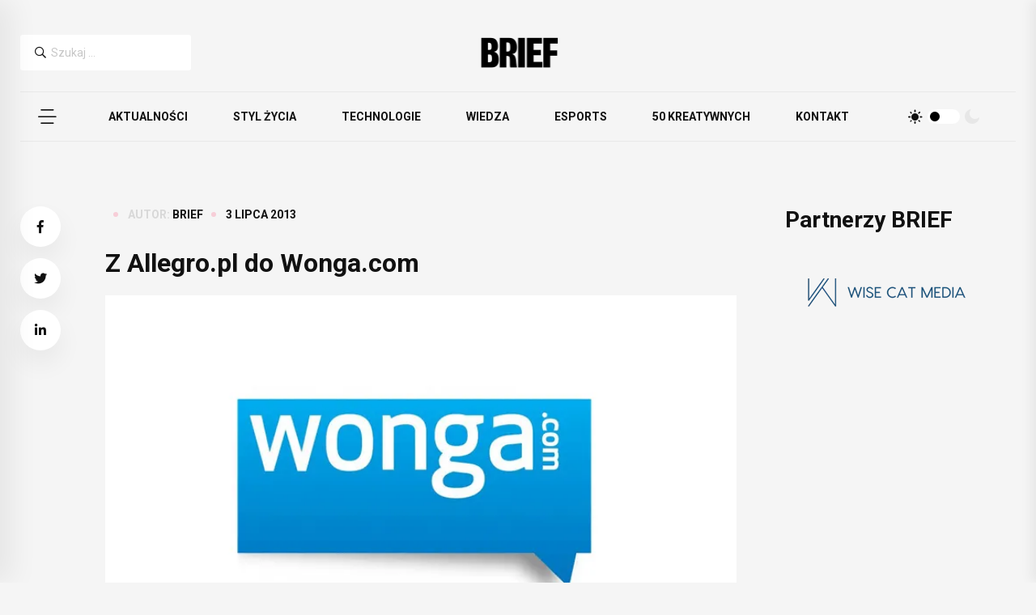

--- FILE ---
content_type: text/html; charset=UTF-8
request_url: https://brief.pl/z_allegropl_do_wongacom/
body_size: 13034
content:
<!DOCTYPE html>
<html lang="pl-PL">
<head>
	<meta charset="UTF-8">
	<meta name="viewport" content="width=device-width, initial-scale=1">
	<link rel="profile" href="https://gmpg.org/xfn/11">

	<meta name='robots' content='index, follow, max-image-preview:large, max-snippet:-1, max-video-preview:-1' />
<!-- Znacznik Google (gtag.js) tryb zgody dataLayer dodany przez Site Kit -->
<script id="google_gtagjs-js-consent-mode-data-layer">
window.dataLayer = window.dataLayer || [];function gtag(){dataLayer.push(arguments);}
gtag('consent', 'default', {"ad_personalization":"denied","ad_storage":"denied","ad_user_data":"denied","analytics_storage":"denied","functionality_storage":"denied","security_storage":"denied","personalization_storage":"denied","region":["AT","BE","BG","CH","CY","CZ","DE","DK","EE","ES","FI","FR","GB","GR","HR","HU","IE","IS","IT","LI","LT","LU","LV","MT","NL","NO","PL","PT","RO","SE","SI","SK"],"wait_for_update":500});
window._googlesitekitConsentCategoryMap = {"statistics":["analytics_storage"],"marketing":["ad_storage","ad_user_data","ad_personalization"],"functional":["functionality_storage","security_storage"],"preferences":["personalization_storage"]};
window._googlesitekitConsents = {"ad_personalization":"denied","ad_storage":"denied","ad_user_data":"denied","analytics_storage":"denied","functionality_storage":"denied","security_storage":"denied","personalization_storage":"denied","region":["AT","BE","BG","CH","CY","CZ","DE","DK","EE","ES","FI","FR","GB","GR","HR","HU","IE","IS","IT","LI","LT","LU","LV","MT","NL","NO","PL","PT","RO","SE","SI","SK"],"wait_for_update":500};
</script>
<!-- DataLayer trybu zgody na koniec znacznika Google (gtag.js) dodany przez Site Kit -->

	<!-- This site is optimized with the Yoast SEO plugin v26.7 - https://yoast.com/wordpress/plugins/seo/ -->
	<title>Z Allegro.pl do Wonga.com - BRIEF</title>
	<link rel="canonical" href="https://brief.pl/z_allegropl_do_wongacom/" />
	<meta property="og:locale" content="pl_PL" />
	<meta property="og:type" content="article" />
	<meta property="og:title" content="Z Allegro.pl do Wonga.com - BRIEF" />
	<meta property="og:description" content="Z początkiem lipca br. Artur Brzęczkowski dołączył do zespołu firmy digital finance Wonga.com. Jako dyrektor marketingu będzie odpowiadał za działania promocyjne oraz budowanie świadomości marki Wonga.com w Polsce." />
	<meta property="og:url" content="https://brief.pl/z_allegropl_do_wongacom/" />
	<meta property="og:site_name" content="BRIEF" />
	<meta property="article:publisher" content="https://www.facebook.com/briefpl/" />
	<meta property="article:published_time" content="2013-07-03T13:27:18+00:00" />
	<meta property="og:image" content="https://brief.pl/wp-content/uploads/2013/07/wonga20W.png" />
	<meta property="og:image:width" content="721" />
	<meta property="og:image:height" content="352" />
	<meta property="og:image:type" content="image/png" />
	<meta name="author" content="BRIEF" />
	<meta name="twitter:card" content="summary_large_image" />
	<meta name="twitter:creator" content="@BriefPolska" />
	<meta name="twitter:site" content="@BriefPolska" />
	<meta name="twitter:label1" content="Napisane przez" />
	<meta name="twitter:data1" content="BRIEF" />
	<meta name="twitter:label2" content="Szacowany czas czytania" />
	<meta name="twitter:data2" content="1 minuta" />
	<script type="application/ld+json" class="yoast-schema-graph">{"@context":"https://schema.org","@graph":[{"@type":"Article","@id":"https://brief.pl/z_allegropl_do_wongacom/#article","isPartOf":{"@id":"https://brief.pl/z_allegropl_do_wongacom/"},"author":{"name":"BRIEF","@id":"https://brief.pl/#/schema/person/0e2dba1ef835f81b126153b0a7a2dfcb"},"headline":"Z Allegro.pl do Wonga.com","datePublished":"2013-07-03T13:27:18+00:00","mainEntityOfPage":{"@id":"https://brief.pl/z_allegropl_do_wongacom/"},"wordCount":166,"commentCount":0,"publisher":{"@id":"https://brief.pl/#organization"},"image":{"@id":"https://brief.pl/z_allegropl_do_wongacom/#primaryimage"},"thumbnailUrl":"https://brief.pl/wp-content/uploads/2013/07/wonga20W.png","articleSection":["Ludzie"],"inLanguage":"pl-PL"},{"@type":"WebPage","@id":"https://brief.pl/z_allegropl_do_wongacom/","url":"https://brief.pl/z_allegropl_do_wongacom/","name":"Z Allegro.pl do Wonga.com - BRIEF","isPartOf":{"@id":"https://brief.pl/#website"},"primaryImageOfPage":{"@id":"https://brief.pl/z_allegropl_do_wongacom/#primaryimage"},"image":{"@id":"https://brief.pl/z_allegropl_do_wongacom/#primaryimage"},"thumbnailUrl":"https://brief.pl/wp-content/uploads/2013/07/wonga20W.png","datePublished":"2013-07-03T13:27:18+00:00","breadcrumb":{"@id":"https://brief.pl/z_allegropl_do_wongacom/#breadcrumb"},"inLanguage":"pl-PL","potentialAction":[{"@type":"ReadAction","target":["https://brief.pl/z_allegropl_do_wongacom/"]}]},{"@type":"ImageObject","inLanguage":"pl-PL","@id":"https://brief.pl/z_allegropl_do_wongacom/#primaryimage","url":"https://brief.pl/wp-content/uploads/2013/07/wonga20W.png","contentUrl":"https://brief.pl/wp-content/uploads/2013/07/wonga20W.png","width":721,"height":352},{"@type":"BreadcrumbList","@id":"https://brief.pl/z_allegropl_do_wongacom/#breadcrumb","itemListElement":[{"@type":"ListItem","position":1,"name":"Strona główna","item":"https://brief.pl/"},{"@type":"ListItem","position":2,"name":"Z Allegro.pl do Wonga.com"}]},{"@type":"WebSite","@id":"https://brief.pl/#website","url":"https://brief.pl/","name":"BRIEF","description":"Pierwsze źródło inspiracji w biznesie","publisher":{"@id":"https://brief.pl/#organization"},"potentialAction":[{"@type":"SearchAction","target":{"@type":"EntryPoint","urlTemplate":"https://brief.pl/?s={search_term_string}"},"query-input":{"@type":"PropertyValueSpecification","valueRequired":true,"valueName":"search_term_string"}}],"inLanguage":"pl-PL"},{"@type":"Organization","@id":"https://brief.pl/#organization","name":"BRIEF","url":"https://brief.pl/","logo":{"@type":"ImageObject","inLanguage":"pl-PL","@id":"https://brief.pl/#/schema/logo/image/","url":"https://brief.pl/wp-content/uploads/2017/04/cropped-brief_logo-e1492700432296.jpg","contentUrl":"https://brief.pl/wp-content/uploads/2017/04/cropped-brief_logo-e1492700432296.jpg","width":299,"height":101,"caption":"BRIEF"},"image":{"@id":"https://brief.pl/#/schema/logo/image/"},"sameAs":["https://www.facebook.com/briefpl/","https://x.com/BriefPolska","https://www.instagram.com/brief.pl/","https://www.linkedin.com/company/briefpl/?originalSubdomain=pl","https://www.youtube.com/user/Briefpl"]},{"@type":"Person","@id":"https://brief.pl/#/schema/person/0e2dba1ef835f81b126153b0a7a2dfcb","name":"BRIEF","image":{"@type":"ImageObject","inLanguage":"pl-PL","@id":"https://brief.pl/#/schema/person/image/","url":"https://secure.gravatar.com/avatar/b0ed1ca1b1d63eee3a6c4c5ea376e5ed250ad79202c6d8623afcb45e2e461e40?s=96&d=mm&r=g","contentUrl":"https://secure.gravatar.com/avatar/b0ed1ca1b1d63eee3a6c4c5ea376e5ed250ad79202c6d8623afcb45e2e461e40?s=96&d=mm&r=g","caption":"BRIEF"},"description":"Brief.pl - jedno z najważniejszych polskich mediów z obszaru marketingu, biznesu i nowych technologii. Wydawca Brief.pl, organizator Rankingu 50 Kreatywnych Ludzi w Biznesie.","url":"https://brief.pl/autor/brief/"}]}</script>
	<!-- / Yoast SEO plugin. -->


<link rel='dns-prefetch' href='//pagead2.googlesyndication.com' />
<link rel='dns-prefetch' href='//www.googletagservices.com' />
<link rel='dns-prefetch' href='//www.googletagmanager.com' />
<link rel="alternate" type="application/rss+xml" title="BRIEF &raquo; Kanał z wpisami" href="https://brief.pl/feed/" />
<link rel="alternate" title="oEmbed (JSON)" type="application/json+oembed" href="https://brief.pl/wp-json/oembed/1.0/embed?url=https%3A%2F%2Fbrief.pl%2Fz_allegropl_do_wongacom%2F" />
<link rel="alternate" title="oEmbed (XML)" type="text/xml+oembed" href="https://brief.pl/wp-json/oembed/1.0/embed?url=https%3A%2F%2Fbrief.pl%2Fz_allegropl_do_wongacom%2F&#038;format=xml" />
<style id='wp-img-auto-sizes-contain-inline-css'>
img:is([sizes=auto i],[sizes^="auto," i]){contain-intrinsic-size:3000px 1500px}
/*# sourceURL=wp-img-auto-sizes-contain-inline-css */
</style>
<link rel='stylesheet' id='dashicons-css' href='https://brief.pl/wp-includes/css/dashicons.min.css?ver=6.9' media='all' />
<link rel='stylesheet' id='post-views-counter-frontend-css' href='https://brief.pl/wp-content/plugins/post-views-counter/css/frontend.css?ver=1.7.0' media='all' />
<style id='wp-block-library-inline-css'>
:root{--wp-block-synced-color:#7a00df;--wp-block-synced-color--rgb:122,0,223;--wp-bound-block-color:var(--wp-block-synced-color);--wp-editor-canvas-background:#ddd;--wp-admin-theme-color:#007cba;--wp-admin-theme-color--rgb:0,124,186;--wp-admin-theme-color-darker-10:#006ba1;--wp-admin-theme-color-darker-10--rgb:0,107,160.5;--wp-admin-theme-color-darker-20:#005a87;--wp-admin-theme-color-darker-20--rgb:0,90,135;--wp-admin-border-width-focus:2px}@media (min-resolution:192dpi){:root{--wp-admin-border-width-focus:1.5px}}.wp-element-button{cursor:pointer}:root .has-very-light-gray-background-color{background-color:#eee}:root .has-very-dark-gray-background-color{background-color:#313131}:root .has-very-light-gray-color{color:#eee}:root .has-very-dark-gray-color{color:#313131}:root .has-vivid-green-cyan-to-vivid-cyan-blue-gradient-background{background:linear-gradient(135deg,#00d084,#0693e3)}:root .has-purple-crush-gradient-background{background:linear-gradient(135deg,#34e2e4,#4721fb 50%,#ab1dfe)}:root .has-hazy-dawn-gradient-background{background:linear-gradient(135deg,#faaca8,#dad0ec)}:root .has-subdued-olive-gradient-background{background:linear-gradient(135deg,#fafae1,#67a671)}:root .has-atomic-cream-gradient-background{background:linear-gradient(135deg,#fdd79a,#004a59)}:root .has-nightshade-gradient-background{background:linear-gradient(135deg,#330968,#31cdcf)}:root .has-midnight-gradient-background{background:linear-gradient(135deg,#020381,#2874fc)}:root{--wp--preset--font-size--normal:16px;--wp--preset--font-size--huge:42px}.has-regular-font-size{font-size:1em}.has-larger-font-size{font-size:2.625em}.has-normal-font-size{font-size:var(--wp--preset--font-size--normal)}.has-huge-font-size{font-size:var(--wp--preset--font-size--huge)}.has-text-align-center{text-align:center}.has-text-align-left{text-align:left}.has-text-align-right{text-align:right}.has-fit-text{white-space:nowrap!important}#end-resizable-editor-section{display:none}.aligncenter{clear:both}.items-justified-left{justify-content:flex-start}.items-justified-center{justify-content:center}.items-justified-right{justify-content:flex-end}.items-justified-space-between{justify-content:space-between}.screen-reader-text{border:0;clip-path:inset(50%);height:1px;margin:-1px;overflow:hidden;padding:0;position:absolute;width:1px;word-wrap:normal!important}.screen-reader-text:focus{background-color:#ddd;clip-path:none;color:#444;display:block;font-size:1em;height:auto;left:5px;line-height:normal;padding:15px 23px 14px;text-decoration:none;top:5px;width:auto;z-index:100000}html :where(.has-border-color){border-style:solid}html :where([style*=border-top-color]){border-top-style:solid}html :where([style*=border-right-color]){border-right-style:solid}html :where([style*=border-bottom-color]){border-bottom-style:solid}html :where([style*=border-left-color]){border-left-style:solid}html :where([style*=border-width]){border-style:solid}html :where([style*=border-top-width]){border-top-style:solid}html :where([style*=border-right-width]){border-right-style:solid}html :where([style*=border-bottom-width]){border-bottom-style:solid}html :where([style*=border-left-width]){border-left-style:solid}html :where(img[class*=wp-image-]){height:auto;max-width:100%}:where(figure){margin:0 0 1em}html :where(.is-position-sticky){--wp-admin--admin-bar--position-offset:var(--wp-admin--admin-bar--height,0px)}@media screen and (max-width:600px){html :where(.is-position-sticky){--wp-admin--admin-bar--position-offset:0px}}

/*# sourceURL=wp-block-library-inline-css */
</style><style id='global-styles-inline-css'>
:root{--wp--preset--aspect-ratio--square: 1;--wp--preset--aspect-ratio--4-3: 4/3;--wp--preset--aspect-ratio--3-4: 3/4;--wp--preset--aspect-ratio--3-2: 3/2;--wp--preset--aspect-ratio--2-3: 2/3;--wp--preset--aspect-ratio--16-9: 16/9;--wp--preset--aspect-ratio--9-16: 9/16;--wp--preset--color--black: #000000;--wp--preset--color--cyan-bluish-gray: #abb8c3;--wp--preset--color--white: #ffffff;--wp--preset--color--pale-pink: #f78da7;--wp--preset--color--vivid-red: #cf2e2e;--wp--preset--color--luminous-vivid-orange: #ff6900;--wp--preset--color--luminous-vivid-amber: #fcb900;--wp--preset--color--light-green-cyan: #7bdcb5;--wp--preset--color--vivid-green-cyan: #00d084;--wp--preset--color--pale-cyan-blue: #8ed1fc;--wp--preset--color--vivid-cyan-blue: #0693e3;--wp--preset--color--vivid-purple: #9b51e0;--wp--preset--gradient--vivid-cyan-blue-to-vivid-purple: linear-gradient(135deg,rgb(6,147,227) 0%,rgb(155,81,224) 100%);--wp--preset--gradient--light-green-cyan-to-vivid-green-cyan: linear-gradient(135deg,rgb(122,220,180) 0%,rgb(0,208,130) 100%);--wp--preset--gradient--luminous-vivid-amber-to-luminous-vivid-orange: linear-gradient(135deg,rgb(252,185,0) 0%,rgb(255,105,0) 100%);--wp--preset--gradient--luminous-vivid-orange-to-vivid-red: linear-gradient(135deg,rgb(255,105,0) 0%,rgb(207,46,46) 100%);--wp--preset--gradient--very-light-gray-to-cyan-bluish-gray: linear-gradient(135deg,rgb(238,238,238) 0%,rgb(169,184,195) 100%);--wp--preset--gradient--cool-to-warm-spectrum: linear-gradient(135deg,rgb(74,234,220) 0%,rgb(151,120,209) 20%,rgb(207,42,186) 40%,rgb(238,44,130) 60%,rgb(251,105,98) 80%,rgb(254,248,76) 100%);--wp--preset--gradient--blush-light-purple: linear-gradient(135deg,rgb(255,206,236) 0%,rgb(152,150,240) 100%);--wp--preset--gradient--blush-bordeaux: linear-gradient(135deg,rgb(254,205,165) 0%,rgb(254,45,45) 50%,rgb(107,0,62) 100%);--wp--preset--gradient--luminous-dusk: linear-gradient(135deg,rgb(255,203,112) 0%,rgb(199,81,192) 50%,rgb(65,88,208) 100%);--wp--preset--gradient--pale-ocean: linear-gradient(135deg,rgb(255,245,203) 0%,rgb(182,227,212) 50%,rgb(51,167,181) 100%);--wp--preset--gradient--electric-grass: linear-gradient(135deg,rgb(202,248,128) 0%,rgb(113,206,126) 100%);--wp--preset--gradient--midnight: linear-gradient(135deg,rgb(2,3,129) 0%,rgb(40,116,252) 100%);--wp--preset--font-size--small: 13px;--wp--preset--font-size--medium: 20px;--wp--preset--font-size--large: 36px;--wp--preset--font-size--x-large: 42px;--wp--preset--spacing--20: 0.44rem;--wp--preset--spacing--30: 0.67rem;--wp--preset--spacing--40: 1rem;--wp--preset--spacing--50: 1.5rem;--wp--preset--spacing--60: 2.25rem;--wp--preset--spacing--70: 3.38rem;--wp--preset--spacing--80: 5.06rem;--wp--preset--shadow--natural: 6px 6px 9px rgba(0, 0, 0, 0.2);--wp--preset--shadow--deep: 12px 12px 50px rgba(0, 0, 0, 0.4);--wp--preset--shadow--sharp: 6px 6px 0px rgba(0, 0, 0, 0.2);--wp--preset--shadow--outlined: 6px 6px 0px -3px rgb(255, 255, 255), 6px 6px rgb(0, 0, 0);--wp--preset--shadow--crisp: 6px 6px 0px rgb(0, 0, 0);}:where(.is-layout-flex){gap: 0.5em;}:where(.is-layout-grid){gap: 0.5em;}body .is-layout-flex{display: flex;}.is-layout-flex{flex-wrap: wrap;align-items: center;}.is-layout-flex > :is(*, div){margin: 0;}body .is-layout-grid{display: grid;}.is-layout-grid > :is(*, div){margin: 0;}:where(.wp-block-columns.is-layout-flex){gap: 2em;}:where(.wp-block-columns.is-layout-grid){gap: 2em;}:where(.wp-block-post-template.is-layout-flex){gap: 1.25em;}:where(.wp-block-post-template.is-layout-grid){gap: 1.25em;}.has-black-color{color: var(--wp--preset--color--black) !important;}.has-cyan-bluish-gray-color{color: var(--wp--preset--color--cyan-bluish-gray) !important;}.has-white-color{color: var(--wp--preset--color--white) !important;}.has-pale-pink-color{color: var(--wp--preset--color--pale-pink) !important;}.has-vivid-red-color{color: var(--wp--preset--color--vivid-red) !important;}.has-luminous-vivid-orange-color{color: var(--wp--preset--color--luminous-vivid-orange) !important;}.has-luminous-vivid-amber-color{color: var(--wp--preset--color--luminous-vivid-amber) !important;}.has-light-green-cyan-color{color: var(--wp--preset--color--light-green-cyan) !important;}.has-vivid-green-cyan-color{color: var(--wp--preset--color--vivid-green-cyan) !important;}.has-pale-cyan-blue-color{color: var(--wp--preset--color--pale-cyan-blue) !important;}.has-vivid-cyan-blue-color{color: var(--wp--preset--color--vivid-cyan-blue) !important;}.has-vivid-purple-color{color: var(--wp--preset--color--vivid-purple) !important;}.has-black-background-color{background-color: var(--wp--preset--color--black) !important;}.has-cyan-bluish-gray-background-color{background-color: var(--wp--preset--color--cyan-bluish-gray) !important;}.has-white-background-color{background-color: var(--wp--preset--color--white) !important;}.has-pale-pink-background-color{background-color: var(--wp--preset--color--pale-pink) !important;}.has-vivid-red-background-color{background-color: var(--wp--preset--color--vivid-red) !important;}.has-luminous-vivid-orange-background-color{background-color: var(--wp--preset--color--luminous-vivid-orange) !important;}.has-luminous-vivid-amber-background-color{background-color: var(--wp--preset--color--luminous-vivid-amber) !important;}.has-light-green-cyan-background-color{background-color: var(--wp--preset--color--light-green-cyan) !important;}.has-vivid-green-cyan-background-color{background-color: var(--wp--preset--color--vivid-green-cyan) !important;}.has-pale-cyan-blue-background-color{background-color: var(--wp--preset--color--pale-cyan-blue) !important;}.has-vivid-cyan-blue-background-color{background-color: var(--wp--preset--color--vivid-cyan-blue) !important;}.has-vivid-purple-background-color{background-color: var(--wp--preset--color--vivid-purple) !important;}.has-black-border-color{border-color: var(--wp--preset--color--black) !important;}.has-cyan-bluish-gray-border-color{border-color: var(--wp--preset--color--cyan-bluish-gray) !important;}.has-white-border-color{border-color: var(--wp--preset--color--white) !important;}.has-pale-pink-border-color{border-color: var(--wp--preset--color--pale-pink) !important;}.has-vivid-red-border-color{border-color: var(--wp--preset--color--vivid-red) !important;}.has-luminous-vivid-orange-border-color{border-color: var(--wp--preset--color--luminous-vivid-orange) !important;}.has-luminous-vivid-amber-border-color{border-color: var(--wp--preset--color--luminous-vivid-amber) !important;}.has-light-green-cyan-border-color{border-color: var(--wp--preset--color--light-green-cyan) !important;}.has-vivid-green-cyan-border-color{border-color: var(--wp--preset--color--vivid-green-cyan) !important;}.has-pale-cyan-blue-border-color{border-color: var(--wp--preset--color--pale-cyan-blue) !important;}.has-vivid-cyan-blue-border-color{border-color: var(--wp--preset--color--vivid-cyan-blue) !important;}.has-vivid-purple-border-color{border-color: var(--wp--preset--color--vivid-purple) !important;}.has-vivid-cyan-blue-to-vivid-purple-gradient-background{background: var(--wp--preset--gradient--vivid-cyan-blue-to-vivid-purple) !important;}.has-light-green-cyan-to-vivid-green-cyan-gradient-background{background: var(--wp--preset--gradient--light-green-cyan-to-vivid-green-cyan) !important;}.has-luminous-vivid-amber-to-luminous-vivid-orange-gradient-background{background: var(--wp--preset--gradient--luminous-vivid-amber-to-luminous-vivid-orange) !important;}.has-luminous-vivid-orange-to-vivid-red-gradient-background{background: var(--wp--preset--gradient--luminous-vivid-orange-to-vivid-red) !important;}.has-very-light-gray-to-cyan-bluish-gray-gradient-background{background: var(--wp--preset--gradient--very-light-gray-to-cyan-bluish-gray) !important;}.has-cool-to-warm-spectrum-gradient-background{background: var(--wp--preset--gradient--cool-to-warm-spectrum) !important;}.has-blush-light-purple-gradient-background{background: var(--wp--preset--gradient--blush-light-purple) !important;}.has-blush-bordeaux-gradient-background{background: var(--wp--preset--gradient--blush-bordeaux) !important;}.has-luminous-dusk-gradient-background{background: var(--wp--preset--gradient--luminous-dusk) !important;}.has-pale-ocean-gradient-background{background: var(--wp--preset--gradient--pale-ocean) !important;}.has-electric-grass-gradient-background{background: var(--wp--preset--gradient--electric-grass) !important;}.has-midnight-gradient-background{background: var(--wp--preset--gradient--midnight) !important;}.has-small-font-size{font-size: var(--wp--preset--font-size--small) !important;}.has-medium-font-size{font-size: var(--wp--preset--font-size--medium) !important;}.has-large-font-size{font-size: var(--wp--preset--font-size--large) !important;}.has-x-large-font-size{font-size: var(--wp--preset--font-size--x-large) !important;}
/*# sourceURL=global-styles-inline-css */
</style>

<style id='classic-theme-styles-inline-css'>
/*! This file is auto-generated */
.wp-block-button__link{color:#fff;background-color:#32373c;border-radius:9999px;box-shadow:none;text-decoration:none;padding:calc(.667em + 2px) calc(1.333em + 2px);font-size:1.125em}.wp-block-file__button{background:#32373c;color:#fff;text-decoration:none}
/*# sourceURL=/wp-includes/css/classic-themes.min.css */
</style>
<link rel='stylesheet' id='wp-components-css' href='https://brief.pl/wp-includes/css/dist/components/style.min.css?ver=6.9' media='all' />
<link rel='stylesheet' id='wp-preferences-css' href='https://brief.pl/wp-includes/css/dist/preferences/style.min.css?ver=6.9' media='all' />
<link rel='stylesheet' id='wp-block-editor-css' href='https://brief.pl/wp-includes/css/dist/block-editor/style.min.css?ver=6.9' media='all' />
<link rel='stylesheet' id='popup-maker-block-library-style-css' href='https://brief.pl/wp-content/plugins/popup-maker/dist/packages/block-library-style.css?ver=dbea705cfafe089d65f1' media='all' />
<link rel='stylesheet' id='animate.min-1-css' href='https://brief.pl/wp-content/themes/brief/assets/css/animate.min.css?ver=1704783100' media='all' />
<link rel='stylesheet' id='bootstrap.min-2-css' href='https://brief.pl/wp-content/themes/brief/assets/css/bootstrap.min.css?ver=1704783100' media='all' />
<link rel='stylesheet' id='flaticon-3-css' href='https://brief.pl/wp-content/themes/brief/assets/css/flaticon.css?ver=1704783100' media='all' />
<link rel='stylesheet' id='fontawesome-all.min-4-css' href='https://brief.pl/wp-content/themes/brief/assets/css/fontawesome-all.min.css?ver=1704783100' media='all' />
<link rel='stylesheet' id='imageRevealHover-5-css' href='https://brief.pl/wp-content/themes/brief/assets/css/imageRevealHover.css?ver=1704783100' media='all' />
<link rel='stylesheet' id='magnific-popup-6-css' href='https://brief.pl/wp-content/themes/brief/assets/css/magnific-popup.css?ver=1704783100' media='all' />
<link rel='stylesheet' id='main-7-css' href='https://brief.pl/wp-content/themes/brief/assets/css/main.css?ver=1704783100' media='all' />
<link rel='stylesheet' id='slick-8-css' href='https://brief.pl/wp-content/themes/brief/assets/css/slick.css?ver=1704783100' media='all' />
<link rel='stylesheet' id='spacing-9-css' href='https://brief.pl/wp-content/themes/brief/assets/css/spacing.css?ver=1704783100' media='all' />
<link rel='stylesheet' id='swiper-bundle-10-css' href='https://brief.pl/wp-content/themes/brief/assets/css/swiper-bundle.css?ver=1704783100' media='all' />
<link rel='stylesheet' id='_breakpoints-11-css' href='https://brief.pl/wp-content/themes/brief/assets/css/utils/_breakpoints.css?ver=1769173774' media='all' />
<link rel='stylesheet' id='_colors-12-css' href='https://brief.pl/wp-content/themes/brief/assets/css/utils/_colors.css?ver=1769173774' media='all' />
<link rel='stylesheet' id='_index-13-css' href='https://brief.pl/wp-content/themes/brief/assets/css/utils/_index.css?ver=1769173774' media='all' />
<link rel='stylesheet' id='_mixins-14-css' href='https://brief.pl/wp-content/themes/brief/assets/css/utils/_mixins.css?ver=1769173774' media='all' />
<link rel='stylesheet' id='_typography-15-css' href='https://brief.pl/wp-content/themes/brief/assets/css/utils/_typography.css?ver=1769173774' media='all' />
<link rel='stylesheet' id='bootstrap-css' href='https://brief.pl/wp-content/themes/brief/assets/css/bootstrap.min.css?ver=1' media='all' />
<link rel='stylesheet' id='animate-css' href='https://brief.pl/wp-content/themes/brief/assets/css/animate.min.css?ver=1' media='all' />
<link rel='stylesheet' id='magnific-popup-css' href='https://brief.pl/wp-content/themes/brief/assets/css/magnific-popup.css?ver=1' media='all' />
<link rel='stylesheet' id='font-awesome-css' href='https://brief.pl/wp-content/themes/brief/assets/css/fontawesome-all.min.css?ver=1' media='all' />
<link rel='stylesheet' id='image-reveal-css' href='https://brief.pl/wp-content/themes/brief/assets/css/imageRevealHover.css?ver=1' media='all' />
<link rel='stylesheet' id='swiper-css' href='https://brief.pl/wp-content/themes/brief/assets/css/swiper-bundle.css?ver=1' media='all' />
<link rel='stylesheet' id='flaticon-css' href='https://brief.pl/wp-content/themes/brief/assets/css/flaticon.css?ver=1' media='all' />
<link rel='stylesheet' id='slick-css' href='https://brief.pl/wp-content/themes/brief/assets/css/slick.css?ver=1' media='all' />
<link rel='stylesheet' id='spacing-css' href='https://brief.pl/wp-content/themes/brief/assets/css/spacing.css?ver=1' media='all' />
<link rel='stylesheet' id='brief-main-css-css' href='https://brief.pl/wp-content/themes/brief/assets/css/main.css?ver=1' media='all' />
<link rel='stylesheet' id='brief-main-scss-css' href='https://brief.pl/wp-content/themes/brief/assets/scss/main.scss?ver=1' media='all' />
<link rel='stylesheet' id='breakpoints-scss-css' href='https://brief.pl/wp-content/themes/brief/assets/scss/utils/_breakpoints.scss?ver=1' media='all' />
<link rel='stylesheet' id='colors-scss-css' href='https://brief.pl/wp-content/themes/brief/assets/scss/utils/_colors.scss?ver=1' media='all' />
<link rel='stylesheet' id='index-scss-css' href='https://brief.pl/wp-content/themes/brief/assets/scss/utils/_index.scss?ver=1' media='all' />
<link rel='stylesheet' id='mixins-scss-css' href='https://brief.pl/wp-content/themes/brief/assets/scss/utils/_mixins.scss?ver=1' media='all' />
<link rel='stylesheet' id='root-scss-css' href='https://brief.pl/wp-content/themes/brief/assets/scss/utils/_root.scss?ver=1' media='all' />
<link rel='stylesheet' id='typo-scss-css' href='https://brief.pl/wp-content/themes/brief/assets/scss/utils/_typography.scss?ver=1' media='all' />
<link rel='stylesheet' id='brief-style-css' href='https://brief.pl/wp-content/themes/brief/style.css?ver=1.0.0' media='all' />
<script src="https://brief.pl/wp-includes/js/jquery/jquery.min.js?ver=3.7.1" id="jquery-core-js"></script>
<script src="https://brief.pl/wp-includes/js/jquery/jquery-migrate.min.js?ver=3.4.1" id="jquery-migrate-js"></script>

<!-- Fragment znacznika Google (gtag.js) dodany przez Site Kit -->
<!-- Fragment Google Analytics dodany przez Site Kit -->
<script src="https://www.googletagmanager.com/gtag/js?id=GT-KVNWN4J" id="google_gtagjs-js" async></script>
<script id="google_gtagjs-js-after">
window.dataLayer = window.dataLayer || [];function gtag(){dataLayer.push(arguments);}
gtag("set","linker",{"domains":["brief.pl"]});
gtag("js", new Date());
gtag("set", "developer_id.dZTNiMT", true);
gtag("config", "GT-KVNWN4J", {"googlesitekit_post_type":"post","googlesitekit_post_date":"20130703","googlesitekit_post_author":"BRIEF"});
//# sourceURL=google_gtagjs-js-after
</script>
<link rel="https://api.w.org/" href="https://brief.pl/wp-json/" /><link rel="alternate" title="JSON" type="application/json" href="https://brief.pl/wp-json/wp/v2/posts/7578" /><link rel="EditURI" type="application/rsd+xml" title="RSD" href="https://brief.pl/xmlrpc.php?rsd" />
<meta name="generator" content="WordPress 6.9" />
<link rel='shortlink' href='https://brief.pl/?p=7578' />
<meta name="generator" content="Site Kit by Google 1.170.0" />
    <style>
    .ai-edited-notice {
        margin-top: 2em;
        padding: 1em;
        background-color: #f0f4f8;
        border-left: 4px solid #0073aa;
        font-size: 0.95em;
        display: flex;
        align-items: center;
        gap: 0.6em;
        border-radius: 4px;
        max-width: 600px;
    }
    .ai-edited-notice img {
        display: inline-block;
    }
    .ai-edited-notice span {
        display: inline-block;
        color: #333;
        font-style: italic;
    }
    </style>
    
<!-- Znaczniki meta Google AdSense dodane przez Site Kit -->
<meta name="google-adsense-platform-account" content="ca-host-pub-2644536267352236">
<meta name="google-adsense-platform-domain" content="sitekit.withgoogle.com">
<!-- Zakończ dodawanie meta znaczników Google AdSense przez Site Kit -->

<!-- Fragment Google AdSense dodany przez Site Kit -->
<script async src="https://pagead2.googlesyndication.com/pagead/js/adsbygoogle.js?client=ca-pub-3788926194266871&amp;host=ca-host-pub-2644536267352236" crossorigin="anonymous"></script>

<!-- Zakończ fragment Google AdSense dodany przez Site Kit -->
<link rel="icon" href="https://brief.pl/wp-content/uploads/2024/01/cropped-2-32x32.webp" sizes="32x32" />
<link rel="icon" href="https://brief.pl/wp-content/uploads/2024/01/cropped-2-192x192.webp" sizes="192x192" />
<link rel="apple-touch-icon" href="https://brief.pl/wp-content/uploads/2024/01/cropped-2-180x180.webp" />
<meta name="msapplication-TileImage" content="https://brief.pl/wp-content/uploads/2024/01/cropped-2-270x270.webp" />
		<style id="wp-custom-css">
			body {
	background-color: #f5f5f5;
}

.page {
	margin: 0;
}

blockquote{
	text-align:left;
	padding: 40px 30px 40px;
}

p{
	font-size:18px !important;
}

@media (max-width: 600px) {
.slider__marquee {
	
}
	.header__top{
		display:none;
	}
	.user 
	{display:none !important;
	}
	.header-cart{
		display:none!important;
	}
}

.featured__thumb{
	width:44px;
	height:44px;
}

.featured__post{
	margin:0;
}
.slider__marquee{
	margin:10px 0 0;
}

.marquee_text{
	text-align:center;
	padding: 25% 0 0 0;
}
blockquote {
	margin:40px 1.5em 40px 1.5em;
}

@media (max-width: 600px) {
.marquee_text {
	display:none;
}
.marquee_mode {
	display:none;
	}}		</style>
		<link rel='stylesheet' id='glg-photobox-style-css' href='https://brief.pl/wp-content/plugins/gallery-lightbox-slider/css/photobox/photobox.min.css?ver=1.0.0.41' media='' />
</head>

<!-- preloader -->
<div id="preloader">
		<div id="loading-center">
				<div id="loading-center-absolute">
						<div class="object" id="object_one"></div>
						<div class="object" id="object_two"></div>
						<div class="object" id="object_three"></div>
				</div>
		</div>
</div>
<!-- preloader-end -->

<!-- Scroll-top -->
<button class="scroll__top scroll-to-target" data-target="html">
		<i class="fas fa-angle-up"></i>
</button>
<!-- Scroll-top-end-->

<!-- header-area -->
<header>
		<div class="header__top">
				<div class="container">
						<div class="row align-items-center">
								<div class="col-lg-4 col-md-6 col-sm-6 order-2 order-lg-0">
										<div class="header__top-search">
											<form role="search" method="get" class="search-form" action="https://brief.pl/">
				<label>
					<span class="screen-reader-text">Szukaj:</span>
					<input type="search" class="search-field" placeholder="Szukaj &hellip;" value="" name="s" />
				</label>
				<input type="submit" class="search-submit" value="Szukaj" />
			</form>										</div>
								</div>
								<div class="col-lg-4 col-md-3 order-0 order-lg-2 d-none d-md-block">
										<div class="header__top-logo logo text-lg-center">
																							        
										        <a href="https://brief.pl/" title="BRIEF" rel="home">

										            <img src="https://brief.pl/wp-content/uploads/2024/01/logo-brief-dark.webp" alt="BRIEF" class="logo-dark" />
										    												</a>
												<a href="https://brief.pl/" class="logo-light">
													<img src="https://brief.pl/wp-content/uploads/2024/01/logo-brief-white.webp" alt = "BRIEF.PL" class="white_logo_class">												</a>
										</div>
								</div>
								<!--<div class="col-lg-4 col-md-3 col-sm-6 order-3 d-none d-sm-block">
										<div class="header__top-right">
												<ul class="list-wrap">
														<li class="news-btn"><a href="#newsletter" class="btn"><span class="btn-text">Zapisz się</span></a></li>
												</ul>
										</div> -->
								</div>
						</div>
				</div>
		</div>
		<div id="header-fixed-height"></div>
		<div id="sticky-header" class="tg-header__area">
				<div class="container">
						<div class="row">
								<div class="col-12">
										<div class="tgmenu__wrap">
												<nav class="tgmenu__nav">
														<div class="logo d-block d-md-none">
															<a href="https://brief.pl/" class="custom-logo-link" rel="home"><img width="880" height="400" src="https://brief.pl/wp-content/uploads/2024/01/logo-brief-dark.webp" class="custom-logo" alt="BRIEF" decoding="async" fetchpriority="high" srcset="https://brief.pl/wp-content/uploads/2024/01/logo-brief-dark.webp 880w, https://brief.pl/wp-content/uploads/2024/01/logo-brief-dark-300x136.webp 300w, https://brief.pl/wp-content/uploads/2024/01/logo-brief-dark-768x349.webp 768w" sizes="(max-width: 880px) 100vw, 880px" /></a>
																
																													</div>
														<div class="offcanvas-toggle">
																<a href="#"><i class="flaticon-menu-bar"></i></a>
														</div>
														<div class="tgmenu__navbar-wrap tgmenu__main-menu d-none d-lg-flex">
																<ul class="navigation">
																	<nav id="site-navigation" class="main-navigation">
																		<button class="menu-toggle" aria-controls="primary-menu" aria-expanded="false">Primary Menu</button>
																		<div class="menu-main-navigation-container"><ul id="primary-menu" class="menu"><li id="menu-item-157" class="menu-item menu-item-type-taxonomy menu-item-object-category current-post-ancestor menu-item-157"><a href="https://brief.pl/kategorie/aktualnosci/">Aktualności</a></li>
<li id="menu-item-164" class="menu-item menu-item-type-taxonomy menu-item-object-category menu-item-164"><a href="https://brief.pl/kategorie/styl-zycia/">Styl życia</a></li>
<li id="menu-item-169" class="menu-item menu-item-type-taxonomy menu-item-object-category menu-item-169"><a href="https://brief.pl/kategorie/technologie/">Technologie</a></li>
<li id="menu-item-174" class="menu-item menu-item-type-taxonomy menu-item-object-category menu-item-174"><a href="https://brief.pl/kategorie/wiedza/">Wiedza</a></li>
<li id="menu-item-1801975" class="menu-item menu-item-type-taxonomy menu-item-object-category menu-item-1801975"><a href="https://brief.pl/kategorie/esports/">Esports</a></li>
<li id="menu-item-1416100" class="menu-have-icon menu-icon-type-custom-icon menu-item menu-item-type-custom menu-item-object-custom menu-item-1416100"><a href="https://brief.pl/kreatywni">50 Kreatywnych</a></li>
<li id="menu-item-1783171" class="menu-item menu-item-type-post_type menu-item-object-page menu-item-1783171"><a href="https://brief.pl/kontakt/">Kontakt</a></li>
</ul></div>																	</nav>
														</div>
														<div class="tgmenu__action">
																<ul class="list-wrap">
																		<li class="mode-switcher">
																				<nav class="switcher__tab">
																						<span class="switcher__btn light-mode"><i class="flaticon-sun"></i></span>
																						<span class="switcher__mode"></span>
																						<span class="switcher__btn dark-mode"><i class="flaticon-moon"></i></span>
																				</nav>
																		</li>
																		<!-- <li class="user"><a href="#"><i class="far fa-user"></i></a></li>
																		<li class="header-cart"><a href="#"><i class="far fa-shopping-basket"></i></a></li> -->
																</ul>
														</div>
												</nav>
												<div class="mobile-nav-toggler"><i class="fas fa-bars"></i></div>
										</div>
										<!-- Mobile Menu  -->
										<div class="tgmobile__menu">
												<nav class="tgmobile__menu-box">
														<div class="close-btn"><i class="fas fa-times"></i></div>
														<div class="nav-logo">
																															
																<a href="https://brief.pl/" title="BRIEF" rel="home">

																		<img src="https://brief.pl/wp-content/uploads/2024/01/logo-brief-dark.webp" alt="BRIEF" class="logo-dark" />
																												</a>
														<a href="https://brief.pl/" class="logo-light">
															<img src="https://brief.pl/wp-content/uploads/2024/01/logo-brief-white.webp" alt = "BRIEF.PL" class="white_logo_class">														</a>
														</div>
														<div class="tgmobile__search">
															<form role="search" method="get" class="search-form" action="https://brief.pl/">
				<label>
					<span class="screen-reader-text">Szukaj:</span>
					<input type="search" class="search-field" placeholder="Szukaj &hellip;" value="" name="s" />
				</label>
				<input type="submit" class="search-submit" value="Szukaj" />
			</form>														</div>
														<div class="tgmobile">
															<div class="offCanvas__menu-container">
																<ul class="offCanvas__menu list-wrap-mobile">
																	<li class="offCanvas__menu-item"><a href="https://brief.pl/kategorie/aktualnosci/" class="offCanvas__menu-link"><span class="offCanvas__icon">→</span><span class="offCanvas__text">Aktualności</span></a></li></li>
<li class="offCanvas__menu-item"><a href="https://brief.pl/kategorie/styl-zycia/" class="offCanvas__menu-link"><span class="offCanvas__icon">→</span><span class="offCanvas__text">Styl życia</span></a></li></li>
<li class="offCanvas__menu-item"><a href="https://brief.pl/kategorie/technologie/" class="offCanvas__menu-link"><span class="offCanvas__icon">→</span><span class="offCanvas__text">Technologie</span></a></li></li>
<li class="offCanvas__menu-item"><a href="https://brief.pl/kategorie/wiedza/" class="offCanvas__menu-link"><span class="offCanvas__icon">→</span><span class="offCanvas__text">Wiedza</span></a></li></li>
<li class="offCanvas__menu-item"><a href="https://brief.pl/kategorie/esports/" class="offCanvas__menu-link"><span class="offCanvas__icon">→</span><span class="offCanvas__text">Esports</span></a></li></li>
<li class="offCanvas__menu-item"><a href="https://brief.pl/kreatywni" class="offCanvas__menu-link"><span class="offCanvas__icon">→</span><span class="offCanvas__text">50 Kreatywnych</span></a></li></li>
<li class="offCanvas__menu-item"><a href="https://brief.pl/kontakt/" class="offCanvas__menu-link"><span class="offCanvas__icon">→</span><span class="offCanvas__text">Kontakt</span></a></li></li>
																</ul>
															</div>

														</div>
														<div class="social-links">
																<ul class="list-wrap">
																	<li><a href="https://www.facebook.com/briefpl/"><i class="fab fa-facebook-f"></i></a></li>
																	<li><a href="https://twitter.com/briefpolska"><i class="fab fa-twitter"></i></a></li>
																	<li><a href="https://www.linkedin.com/company/briefpl/"><i class="fab fa-linkedin-in"></i></a></li>
																	<li><a href="https://www.youtube.com/user/Briefpl"><i class="fab fa-youtube"></i></a></li>
																</ul>
														</div>
												</nav>
										</div>
										<div class="tgmobile__menu-backdrop"></div>
										<!-- End Mobile Menu -->

								</div>

						</div>

				</div>
		</div>



		<!-- <div class="container">
		    <div class="row">
		        <div class="col-2">
		            <div class="marquee_text">Piszą dla nas</div>
		        </div>
		        <div class="col-10">
		            <div class="slider__marquee clearfix">
		                <div class="marquee_mode">
		                    <h6 class="item" style="text-align:center;">
		                        Brak wiadomości do wyświetlenia.		                    </h6>
		                </div>
		            </div>
		        </div>
		    </div>
		</div>
-->



<!-- offCanvas-area -->
<div class="offCanvas__wrap">
<div class="offCanvas__body">
		<div class="offCanvas__toggle"><i class="flaticon-addition"></i></div>
		<div class="offCanvas__content">

				<!-- Logo -->
				<div class="offCanvas__logo logo">
														<a href="https://brief.pl/" title="BRIEF" rel="home" class="logo-dark">
										<img src="https://brief.pl/wp-content/uploads/2024/01/logo-brief-dark.webp" alt="BRIEF">
								</a>
						
						<a href="https://brief.pl/" class="logo-light">
								<img src="https://brief.pl/wp-content/uploads/2024/01/logo-brief-white.webp" alt="BRIEF.PL" class="white_logo_class">						</a>
				</div>

				<!-- Intro text -->
				<p>BRIEF dociera do polskich firm i ich pracowników – do wszystkich tych, którzy poszukują inspiracji w biznesie i oczekują informacji o ludziach, trendach i ideach.</p>

				<!-- Kategorie -->
				<ul class="offCanvas__menu list-wrap" style="margin-top: 30px;">
						<li class="offCanvas__menu-item"><a href="https://brief.pl/kategorie/aktualnosci/" class="offCanvas__menu-link"><i class="far fa-long-arrow-right"></i> <span>Aktualności</span></a></li></li>
<li class="offCanvas__menu-item"><a href="https://brief.pl/kategorie/styl-zycia/" class="offCanvas__menu-link"><i class="far fa-long-arrow-right"></i> <span>Styl życia</span></a></li></li>
<li class="offCanvas__menu-item"><a href="https://brief.pl/kategorie/technologie/" class="offCanvas__menu-link"><i class="far fa-long-arrow-right"></i> <span>Technologie</span></a></li></li>
<li class="offCanvas__menu-item"><a href="https://brief.pl/kategorie/wiedza/" class="offCanvas__menu-link"><i class="far fa-long-arrow-right"></i> <span>Wiedza</span></a></li></li>
				</ul>

		</div>

		<!-- Kontakt -->
		<div class="offCanvas__contact" style="margin-top: 40px;">
				<h4 class="title">Skontaktuj się z nami</h4>
				<ul class="offCanvas__contact-list list-wrap">
						<li><i class="fas fa-envelope-open"></i><a href="mailto:redakcja@brief.pl">redakcja@brief.pl</a></li>
				</ul>
				<ul class="offCanvas__social list-wrap">
						<li><a href="https://www.facebook.com/briefpl/"><i class="fab fa-facebook-f"></i></a></li>
						<li><a href="https://twitter.com/briefpolska"><i class="fab fa-twitter"></i></a></li>
						<li><a href="https://www.linkedin.com/company/briefpl/"><i class="fab fa-linkedin-in"></i></a></li>
						<li><a href="https://www.youtube.com/user/Briefpl"><i class="fab fa-youtube"></i></a></li>
				</ul>
		</div>
</div>
</div>
<div class="offCanvas__overlay"></div>
<!-- offCanvas-area-end -->



</header>
<!-- header-area-end -->

<body class="wp-singular post-template-default single single-post postid-7578 single-format-standard wp-custom-logo wp-theme-brief">

	<main id="primary" class="site-main">

														
<article id="post-7578" class="post-7578 post type-post status-publish format-standard has-post-thumbnail hentry category-ludzie">

	<!-- blog-details-area -->
	<section class="blog-details-area pt-80 pb-100">
			<div class="container">
					<div class="row justify-content-center">
							<div class="col-lg-1">
									<div class="blog-details-social">
											<ul class="list-wrap">
												<li><a href="https://www.facebook.com/sharer/sharer.php?u=https://brief.pl/z_allegropl_do_wongacom/&text=Z Allegro.pl do Wonga.com"><i class="fab fa-facebook-f"></i></a></li>
												<li><a href="http://twitter.com/share?url=https://brief.pl/z_allegropl_do_wongacom/&text=Z Allegro.pl do Wonga.com"><i class="fab fa-twitter"></i></a></li>
												<li><a href="https://www.linkedin.com/shareArticle?url=https://brief.pl/z_allegropl_do_wongacom/&title=Z Allegro.pl do Wonga.com"><i class="fab fa-linkedin-in"></i></a></li>

											</ul>
									</div>
							</div>
							<div class="col-xl-8 col-lg-7">
									<div class="blog-details-wrap">
											<ul class="tgbanner__content-meta list-wrap">
													<li class="category"></li>
													<li><span class="by">Autor: </span> BRIEF</h5></li>
													<li>3 lipca 2013</li>
											</ul>
											<h2 class="title">
												<h1 class="entry-title">Z Allegro.pl do Wonga.com</h1>																							</h2>
											<div class="blog-details-thumb">
												<div class="post-thumbnail-wrapper"><img width="640" height="312" src="https://brief.pl/wp-content/uploads/2013/07/wonga20W.png" class="img-fluid wp-post-image" alt="" decoding="async" srcset="https://brief.pl/wp-content/uploads/2013/07/wonga20W.png 721w, https://brief.pl/wp-content/uploads/2013/07/wonga20W-300x146.png 300w" sizes="(max-width: 640px) 100vw, 640px" /></div>
											</div>
											<div class="blog-details-content">
												<div class"pretext">
													<p><strong>Z początkiem lipca br. Artur Brzęczkowski dołączył do zespołu firmy digital finance Wonga.com. Jako dyrektor marketingu będzie odpowiadał za działania promocyjne oraz budowanie świadomości marki Wonga.com w Polsce.</strong></p>
												</div>

												<p>Wcześniej Brzęczkowski przez ponad 12 lat odpowiadał za marketing w Allegro.pl, koordynując rozw&oacute;j poszczeg&oacute;lnych marek w Grupie i działania promocyjne &ndash; m.in. kampanię &bdquo;Pod skrzydłami Allegro&rdquo; czy akcje realizowane z WOŚP. Był r&oacute;wnież odpowiedzialny za programy edukacyjne Allegro oraz przygotowywanie warsztat&oacute;w i&nbsp;konferencji &nbsp;o tematyce e-commerce.</p>
<p>&#8211; Cieszymy się, że do zespołu dołączyła osoba z tak dużym doświadczeniem w branży internetowej, kt&oacute;ra wsp&oacute;łtworzyła największą firmę e-commerce w &#8211; Wonga to przede wszystkim firma technologiczna, zatrudniająca gł&oacute;wnie osoby związane z tą branżą. Jednocześnie na polskim rynku jesteśmy nadal startupem, dlatego wiedza Artura zdobyta w trakcie pracy dla Allegro, od początku powstania tej firmy, będzie dla nas niezwykle cenna &ndash; m&oacute;wi Marcin Borowiecki, dyrektor zarządzający Wonga.com w Polsce</p>
											</div>
											<div class="blog-details-bottom">
													<div class="row align-items-baseline">
															<div class="col-xl-6 col-md-7">
																	<div class="blog-details-tags">
																			<ul class="list-wrap mb-0">
																					<li><a href="/kategorie/styl-zycia/">Styl życia</a></li>
																					<li><a href="/kategorie/technologie/">Technologie</a></li>
																					<li><a href="/kategorie/wiedza/">Wiedza</a></li>
																			</ul>
																	</div>
															</div>
															<div class="col-xl-6 col-md-5">
																	<div class="blog-details-share">
																			<h6 class="share-title">Udostępnij:</h6>
																			<ul class="list-wrap mb-0">
																					<li><a href="https://www.facebook.com/sharer/sharer.php?u=https://brief.pl/z_allegropl_do_wongacom/&text=Z Allegro.pl do Wonga.com"><i class="fab fa-facebook-f"></i></a></li>
																					<li><a href="http://twitter.com/share?url=https://brief.pl/z_allegropl_do_wongacom/&text=Z Allegro.pl do Wonga.com"><i class="fab fa-twitter"></i></a></li>
																					<li><a href="https://www.linkedin.com/shareArticle?url=https://brief.pl/z_allegropl_do_wongacom/&title=Z Allegro.pl do Wonga.com"><i class="fab fa-linkedin-in"></i></a></li>
																			</ul>
																	</div>
															</div>
													</div>
											</div>
											<div class="blog-avatar-wrap">
													<div class="blog-avatar-img">
														<a href="">
															<img alt='' src='https://secure.gravatar.com/avatar/b0ed1ca1b1d63eee3a6c4c5ea376e5ed250ad79202c6d8623afcb45e2e461e40?s=96&#038;d=mm&#038;r=g' srcset='https://secure.gravatar.com/avatar/b0ed1ca1b1d63eee3a6c4c5ea376e5ed250ad79202c6d8623afcb45e2e461e40?s=192&#038;d=mm&#038;r=g 2x' class='avatar avatar-96 photo' height='96' width='96' decoding='async'/>														</a>
													</div>
													<div class="blog-avatar-content">
														<p>
															Brief.pl - jedno z najważniejszych polskich mediów z obszaru marketingu, biznesu i nowych technologii. Wydawca Brief.pl, organizator Rankingu 50 Kreatywnych Ludzi w Biznesie.														</p>
														<h5 class="name">
															BRIEF														</h5>
													</div>
											</div>
											<div class="blog-prev-next-posts">
													<div class="row">
															<div class="col-xl-6 col-lg-8 col-md-6">
																	<div class="pn-post-item">
																			<div class="content">
																					<span>Poprzedni</span>
																					<h5 class="title tgcommon__hover">&laquo; <a href="https://brief.pl/wspolpraca_ngo_-_odpowiedzialny_biznes/" rel="prev">Współpraca NGO &#8211; odpowiedzialny biznes</a></h5>
																			</div>
																	</div>
															</div>
															<div class="col-xl-6 col-lg-8 col-md-6">
																	<div class="pn-post-item next-post">
																			<div class="content">
																					<span>Następny</span>
																					<h5 class="title tgcommon__hover"><a href="https://brief.pl/tech-savvy_wyroznikiem_dla_miast/" rel="next">Tech-savvy wyróżnikiem dla miast</a> &raquo;</h5>
																			</div>
																	</div>
															</div>
													</div>
											</div>
									</div>
							</div>
							<div class="col-xl-3 col-lg-4 col-md-6">
									<aside class="blog-sidebar">
											
<aside id="secondary" class="widget-area">
	<section id="text-2" class="widget widget_text">			<div class="textwidget"><h3>Partnerzy BRIEF</h3>
</div>
		</section><section id="media_image-4" class="widget widget_media_image"><a href="https://wisecatmedia.pl"><img width="250" height="98" src="https://brief.pl/wp-content/uploads/2019/12/color_logo_transparent.png" class="image wp-image-1684170  attachment-full size-full" alt="" style="max-width: 100%; height: auto;" decoding="async" /></a></section></aside><!-- #secondary -->
									</aside>
							</div>
					</div>
			</div>
	</section>
	<!-- blog-details-area-end -->

</article><!-- #post-7578 -->



	</main><!-- #main -->


	<footer id="colophon" class="site-footer footer-area black-bg">
		<div class="container">
				<div class="footer__top-wrap">

				</div>
				<div class="footer__logo-wrap">
						<div class="row align-items-center">
								<div class="col-lg-3 col-md-4">
										<div class="footer__logo logo">
											<img src="https://brief.pl/wp-content/uploads/2024/01/logo-brief-white.webp" alt = "BRIEF.PL" class="white_logo_class">										</div>
								</div>
								<div class="col-lg-9 col-md-8">
										<div class="footer__social">
												<ul class="list-wrap">
														<li><a href="https://www.facebook.com/briefpl/"><i class="fab fa-facebook-f"></i> Facebook <span>46K</span></a></li>
														<li><a href="https://www.linkedin.com/company/briefpl/"><i class="fab fa-linkedin"></i> Linkedin <span>12K</span></a></li>
														<li><a href="https://twitter.com/briefpolska"><i class="fab fa-twitter"></i> Twitter <span>5,5K</span></a></li>
														<li><a href="https://www.youtube.com/user/Briefpl"><i class="fab fa-youtube"></i> Youtube <span>2K</span></a></li>
												</ul>
										</div>
								</div>
						</div>
				</div>
				<div class="footer__copyright">
						<div class="row">
								<div class="col-lg-6">
										<div class="copyright__text">
												<p>CREATED BY <a href="https://wisecat.media">WISE CAT MEDIA</a> - 2024</p>
										</div>
								</div>
								<div class="col-lg-6">
										<div class="copyright__menu">
												<ul class="list-wrap">
														<li><a href="/kontakt/">Kontakt</a></li>
														<li><a href="/polityka-prywatnosci/">Polityka prywatności</a></li>
												</ul>
										</div>
								</div>
						</div>
				</div>
		</div>
	</footer><!-- #colophon -->
</div><!-- #page -->

<script type="speculationrules">
{"prefetch":[{"source":"document","where":{"and":[{"href_matches":"/*"},{"not":{"href_matches":["/wp-*.php","/wp-admin/*","/wp-content/uploads/*","/wp-content/*","/wp-content/plugins/*","/wp-content/themes/brief/*","/*\\?(.+)"]}},{"not":{"selector_matches":"a[rel~=\"nofollow\"]"}},{"not":{"selector_matches":".no-prefetch, .no-prefetch a"}}]},"eagerness":"conservative"}]}
</script>
<!-- wp_footer --><script src="https://brief.pl/wp-content/themes/brief/js/navigation.js?ver=1.0.0" id="brief-navigation-js"></script>
<script src="https://brief.pl/wp-content/themes/brief/assets/js/bootstrap.min.js?ver=1" id="bootstrap-js"></script>
<script src="https://brief.pl/wp-content/themes/brief/assets/js/isotope.pkgd.min.js?ver=1" id="isotope-js"></script>
<script src="https://brief.pl/wp-includes/js/imagesloaded.min.js?ver=5.0.0" id="imagesloaded-js"></script>
<script src="https://brief.pl/wp-content/themes/brief/assets/js/jquery.magnific-popup.min.js?ver=1" id="magnific-popup-js"></script>
<script src="https://brief.pl/wp-content/themes/brief/assets/js/jquery.marquee.min.js?ver=1" id="marquee-js"></script>
<script src="https://brief.pl/wp-content/themes/brief/assets/js/imageRevealHover.js?ver=1" id="image-reveal-js"></script>
<script src="https://brief.pl/wp-content/themes/brief/assets/js/swiper-bundle.js?ver=1" id="swiper-js"></script>
<script src="https://brief.pl/wp-content/themes/brief/assets/js/TweenMax.min.js?ver=1" id="TweenMax-js"></script>
<script src="https://brief.pl/wp-content/themes/brief/assets/js/slick.min.js?ver=1" id="slick-js"></script>
<script src="https://brief.pl/wp-content/themes/brief/assets/js/ajax-form.js?ver=1" id="ajax-js"></script>
<script src="https://brief.pl/wp-content/themes/brief/assets/js/wow.min.js?ver=1" id="wow-js"></script>
<script src="https://brief.pl/wp-content/themes/brief/assets/js/main.js?ver=1" id="main-js"></script>
<script src="https://pagead2.googlesyndication.com/pagead/js/adsbygoogle.js?client=ca-pub-3788926194266871" id="adsbygoogle-js"></script>
<script src="https://www.googletagservices.com/tag/js/gpt.js" id="gpt-js"></script>
<script src="https://brief.pl/wp-content/plugins/google-site-kit/dist/assets/js/googlesitekit-consent-mode-bc2e26cfa69fcd4a8261.js" id="googlesitekit-consent-mode-js"></script>
<script id="wp-consent-api-js-extra">
var consent_api = {"consent_type":"","waitfor_consent_hook":"","cookie_expiration":"30","cookie_prefix":"wp_consent","services":[]};
//# sourceURL=wp-consent-api-js-extra
</script>
<script src="https://brief.pl/wp-content/plugins/wp-consent-api/assets/js/wp-consent-api.min.js?ver=2.0.0" id="wp-consent-api-js"></script>
<script src="https://brief.pl/wp-content/plugins/gallery-lightbox-slider/js/jquery/photobox/jquery.photobox.min.js?ver=1.0.0.41" id="glg-photobox-js"></script>

<!--[if lt IE 9]><link rel="stylesheet" href="https://brief.pl/wp-content/plugins/gallery-lightbox-slider '/css/photobox/photobox.ie.css'.'"><![endif]-->

<style type="text/css">
#pbOverlay { background:rgba(0,0,0,.90)  none repeat scroll 0% 0% !important; }
	.gallery-caption, .blocks-gallery-item figcaption { display: none !important; }	.pbWrapper > img{display: inline;}
	#pbThumbsToggler {display: none !important;}
</style>

<script type="text/javascript">// <![CDATA[
jQuery(document).ready(function($) {
	/* START --- Gallery Lightbox Lite --- */
	
    function escapeHtml(unsafe) {
        return unsafe
            .replace(/&/g, "&amp;")
            .replace(/</g, "&lt;")
            .replace(/>/g, "&gt;")
            .replace(/"/g, "&quot;")
            .replace(/'/g, "&#039;");
    }
	/* Gutenberg Adaptive */
	$('.blocks-gallery-item, .wp-block-image').each(function(i) {

		var $blck = $(this).find('img'),
		$isSrc = $blck.attr('src');

		if (! $blck.closest('a').length) {
			$blck.wrap('<a class="glg-a-custom-wrap" href="'+$isSrc+'"></a>');
		}
		else {
			$blck.closest('a').addClass('glg-a-custom-wrap');
		}

        /* Sanitize */
        if (typeof $blck.attr('alt') !== 'undefined' && $blck.attr('alt') !== '') {
            $blck.attr('alt', escapeHtml($blck.attr('alt')));
        }

	});

	
	/* Initialize!
	.glg-a-custom-wrap (Block Gallery)
	.carousel-item:not(".bx-clone") > a:not(".icp_custom_link") (Image Carousel)
	.gallery-item > dt > a (Native Gallery) */
	$('.gallery, .ghozylab-gallery, .wp-block-gallery')
		.photobox('.carousel-item > a:not(".icp_custom_link"),a.glg-a-custom-wrap, .gallery-item > dt > a, .gallery-item > div > a',{
			autoplay: true,
			time: 3000,
			thumbs: true,
			counter: ''
		}, callback);
		function callback(){
		};

});

/* END --- Gallery Lightbox Lite --- */

// ]]></script>


    
</body>
</html>


--- FILE ---
content_type: text/html; charset=utf-8
request_url: https://www.google.com/recaptcha/api2/aframe
body_size: 264
content:
<!DOCTYPE HTML><html><head><meta http-equiv="content-type" content="text/html; charset=UTF-8"></head><body><script nonce="e6VTdN8heJY3xyeerpdiAA">/** Anti-fraud and anti-abuse applications only. See google.com/recaptcha */ try{var clients={'sodar':'https://pagead2.googlesyndication.com/pagead/sodar?'};window.addEventListener("message",function(a){try{if(a.source===window.parent){var b=JSON.parse(a.data);var c=clients[b['id']];if(c){var d=document.createElement('img');d.src=c+b['params']+'&rc='+(localStorage.getItem("rc::a")?sessionStorage.getItem("rc::b"):"");window.document.body.appendChild(d);sessionStorage.setItem("rc::e",parseInt(sessionStorage.getItem("rc::e")||0)+1);localStorage.setItem("rc::h",'1769191848338');}}}catch(b){}});window.parent.postMessage("_grecaptcha_ready", "*");}catch(b){}</script></body></html>